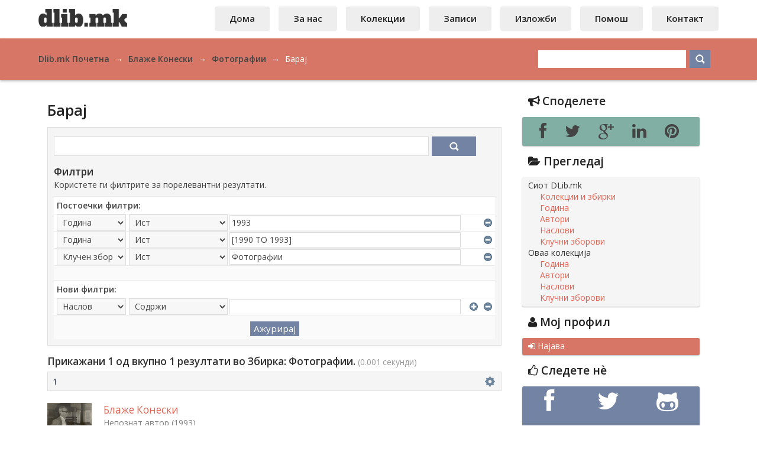

--- FILE ---
content_type: text/css;charset=UTF-8
request_url: http://www.dlib.mk/static/css/discovery/discovery-style.css
body_size: 2697
content:
/**
 * The contents of this file are subject to the license and copyright
 * detailed in the LICENSE and NOTICE files at the root of the source
 * tree and available online at
 *
 * http://www.dspace.org/license/
 */


/**
    Discovery control gears start
**/

div.controls-gear-wrapper{
    position: relative;
    float: right;
    cursor: pointer;
}

div.controls-gear-wrapper .discovery-controls-gear{
    padding: 0;
    margin-right: 3px;
    margin-bottom: 0;
    margin-top: 0;
    background: none;
    border: none;
}

ul.gear-selection{
    margin: 0 2px 0 0;
    list-style: none;
    background-color: #FFFFFF;
    position: absolute;
    right: 0;
    z-index: 999;
    border: 1px solid #EBEBEB;
    padding: 0;
    /*Hidden by default*/
    display: none;
    font-family: 'FontAwesome', 'Ubuntu', sans-serif;
}


.bottom ul.gear-selection {
    /*Css to ensure that the bottom gear selection list is shown on TOP of the button */
    bottom: 33px;
}

div.gear-icon{
    height: 25px;
    width: 25px;
}


.rgba.boxshadow ul.gear-selection{
    -webkit-box-shadow: 2px 2px 10px rgba(0, 0, 0, 0.2);
    -moz-box-shadow: 2px 2px 10px rgba(0,0,0,0.2);
    box-shadow: 2px 2px 10px rgba(0, 0, 0, 0.2);
}

ul.gear-selection ul {
    margin-top: 0;
    margin-bottom: 0;
    margin-left: 0;
    padding-left: 0;
}

ul.gear-selection li {
    list-style: none;
}

ul.gear-selection li.gear-head{
    padding: 5px;
    border-top: 1px solid #EBEBEB;
}

ul.gear-selection li.gear-head.first{
    border-top: none;
}


ul.gear-selection li.gear-option{
    padding: 5px 5px 5px 25px;
    white-space: nowrap;
    cursor: pointer;
}

ul.gear-selection li.gear-option:hover{
    background-color: #EBEBEB;
}

ul.gear-selection li.gear-option a{
    color: #444444;
    text-decoration: none;
}

/**
    Discovery control gears end
**/


table.discovery-filters td.discovery-filter-input-cell input{
    width: 98%;
}

table.discovery-filters tr.search-filter.used-filter input.filter-add
{
    visibility: hidden;
}

.searchTime{
    font-size: 80%;
    font-weight: normal;
}


input#aspect_discovery_SimpleSearch_field_query{
    height: 25px;
    font-size: 18px;
    float: left;
    display: block;
}


input.search-icon{
    height: 33px;
    float: left;
    margin-left: 5px;
    display: block;
    width: 75px;
}

div#aspect_discovery_SimpleSearch_div_search-results ul{
    margin-left: 0;
}

div#aspect_discovery_SimpleSearch_div_search-results ul li{
    list-style: none;
}

ul.pagination-links{
    line-height: 25px;
}

div#aspect_discovery_SimpleSearch_div_search .pagination,
div#aspect_discovery_SimpleSearch_div_search .pagination-masked
{
    padding: 3px 3px 3px 6px;
}


--- FILE ---
content_type: text/css;charset=UTF-8
request_url: http://www.dlib.mk/themes/Dlib-MK/lib/css/style.css
body_size: 58327
content:
h1{font-size:182%;margin-bottom:10px}
h2{font-size:123.1%;color:#333}
h3{font-size:116%;color:#333}
h4{font-size:108%;color:#333}
h5,h6{font-size:100%;color:#333}
select{padding:2px 5px 3px;border:1px solid #ddd;outline:none;background:#f7f7f7;margin-left:5px}
select.multiple{height:auto}
h2.faq{background-color: #f5f5f5;padding: 5px;border: 1px solid #ddd;margin: 5px 0}
#ds-header-wrapper{background-color:#fff}
#ds-header-logo-link{text-decoration:none;cursor:pointer}
#ds-header-logo{float:left;width:150px;height:50px;margin-top:15px;background:url(../../images/dlib-dark.png);background-repeat:no-repeat;background-color:transparent;margin-right:15px}
#ds-header-logo-text{font-size:400%;color:#fff;line-height:70px;font-weight:400;vertical-align:middle;float:left;visibility:hidden;display:none}
#ds-user-box{float:right;margin-top:11px}
#nav,#nav ul{padding:0;margin:0;list-style:none}
#nav a{display:block;text-align:center;font-weight:600;font-size:108%;color:#222;background:#eee;padding: 10px 25px;margin-left:15px;-webkit-border-radius:3px;-moz-border-radius:3px;border-radius:3px}
#nav a:hover,#nav a:active{color:#CD523F;background:#F9DAD6}
#nav li{float:left}
#nav li:hover ul{left:auto}
#nav li li{width:100%;margin:5px 0}
#nav li li a{text-align:left;margin-left:0;background:none;padding-left:15px}
#nav li li a:hover,#nav li li a:active{background:#d77667;color:#fff}
#nav li ul{position:absolute;width:15em;left:-999em;z-index:99;background:#F9DAD6;-webkit-border-radius:3px;-moz-border-radius:3px;border-radius:3px;padding:5px 10px}
.strelka{height:12px;background:rgba(0,0,0,0);display:block}
#ds-trail-wrapper{background-color:#D77667;padding:15px;-webkit-box-shadow: 0 2px 4px rgba(0,0,0,.3);-moz-box-shadow: 0 2px 4px rgba(0,0,0,.3);box-shadow: 0 2px 4px rgba(0,0,0,.3);}
#ds-trail{list-style:none;line-height:138.5%;margin:0;padding:5px 0;color:#fff}
#ds-trail ul{margin:0;color:#fff;width:845px;float:left;display:inline-block;line-height:29px}
#ds-trail li{display:inline;color:#fff;margin-right:5px}
.ds-trail-link a{color:#444;font-weight:600}
#otkrij-wrapper{background:#F5F5F5;border-top: 1px solid #ddd;margin-top:20px;padding:0 15px;}
#otkrij h1{text-shadow:1px 1px 0 #FFF;margin-top:20px}
#otkrij ul{list-style:none;margin-left:0}
#otkrij li{width:20%;float:left;margin-bottom:60px}
#otkrij li li{width:100%;display:block;margin-bottom:0}
#no-js-warning,#ds-trail,#ds-header,#ds-footer,#ds-content,#otkrij{width:1150px;margin:auto;position:relative}
.ie6 #no-js-warning-wrapper,.ie6 #ds-trail-wrapper,.ie6 #ds-header-wrapper,.ie6 #ds-footer-wrapper,.ie6 #ds-content-wrapper,.ie6 #otkrij-wrapper{text-align:center}
.ie6 #ds-trail,.ie6 #ds-header,.ie6 #ds-footer,.ie6 #ds-content,.ie6 #otkrij{margin:0;text-align:left}
#ds-footer-wrapper{background:#2E3136;padding:20px 0}
#ds-footer{padding-top:10px;font-size:93%;line-height:1.6em;color:#ccc}
#ds-footer-left{float:left}
#ds-footer-right{float:right}
#ds-footer-right span.theme-by{display:inline-block;vertical-align:top}
#ds-footer-logo-link{text-decoration:none;line-height:40px;cursor:pointer}
#ds-footer-logo{display:inline-block;background:url(../../images/@mirelogo-small.png);background-repeat:no-repeat;width:79px;height:40px}
#ds-footer-links{text-align:center}
.ie6 #ds-footer-links{display:inline}
.ie6 #ds-header-logo,.ie6 #ds-footer-logo{visibility:hidden}
#ds-body{float:left;width:798px;padding:15px;background:#fff;margin:20px 20px 20px 0;font-family:'Open sans',sans-serif}
#ds-options-wrapper{float:left;width:300px;padding-top:5px}
#ds-options{padding:0;font-family:'FontAwesome','Open sans',sans-serif}
h1.ds-option-set-head{margin:10px 0;padding:3px 10px;border-bottom:none;font-size:138.5%}
h1.ds-option-set-head span{font-weight:400}
#ds-search-option-head{margin-top:0}
div.ds-option-set{-webkit-border-radius:3px;-moz-border-radius:3px;border-radius:3px;background:#f5f5f5;-webkit-box-shadow: 0 1px 2px 0px rgba(0,0,0,.3);-moz-box-shadow: 0 1px 2px 0px rgba(0,0,0,.3);box-shadow: 0 1px 2px 0px rgba(0,0,0,.3);}
div.ds-options-set a{color:#fff!important}
div.ds-option-set ul{list-style:none;margin-left:10px;padding-top:5px;padding-bottom:5px}
div.ds-option-set .ds-sublist-head{font-weight:400;font-size:100%}
div.ds-option-set ul.sublist{margin-left:20px;padding-top:0;padding-bottom:0}
#ds-feed-option{background:#7383A3;}
#ds-feed-option ul{text-align:center;margin:0;border-top: 1px solid #666E81;padding:0;display:inline-table;width:100%}#ds-feed-option ul:first-child{border-top: 0}
#ds-feed-option li{display:table-cell;font-weight:600;width:33.3%;padding: 5px 0px;}
#ds-feed-option a{color:#fff;width:100%;height:100%;display:block;margin:auto;padding:0}
#ds-feed-option a:hover{color:#444}
#ds-feed-option span{font-size:40px}
#ds-social-option{background:#81AFA4;text-align:center;color:#fff;padding:0}
#ds-social-option ul{margin:0;padding:10px 0}
#ds-social-option li{display:inline;color:#444}
#ds-social-option li a{color:#444}
#ds-social-option li a:hover{color:#fff}
#ds-social-option li a span{margin:5px 10px}
#sidr-id-ds-feed-option li, #sidr-id-ds-social-option li{text-align:center;display:inline-block;margin: 0 auto;width:33.3%;float:left;line-height: 40px;}
#sidr-id-ds-feed-option span {font-size: 29px;line-height: 40px;display: block;}
#sidr-id-ds-social-option li{width:20%;height: 40px;}
#ds-search-option{margin-left:5px}
#ds-search-form{margin-bottom:0}
#ds-search-form input.ds-text-field{width:250px}
#ds-search-form input.ds-button-field{margin-left:6px;padding:5px 10px;text-transform:lowercase}
#ds-search-form input.ds-text-field,#ds-search-form input.ds-button-field{margin-bottom:10px;padding:3px;height:30px}
p{margin-bottom:10px}
#aspect_eperson_EditProfile_list_form,.submission fieldset.ds-form-list,.administrative fieldset.ds-form-list{margin-bottom:25px}
#aspect_viewArtifacts_Navigation_list_account{background:#D77667;}
#aspect_viewArtifacts_Navigation_list_account a{color:#fff}
#aspect_viewArtifacts_Navigation_list_account a:hover{color:#333}
img.page{width:100%;height:auto;}
.primary{margin-top:10px;margin-bottom:30px}
ol{margin:0;list-style:none}
th,td{padding:5px;vertical-align:middle}
.border{border:1px solid #7383A3}
.ds-button-field,#aspect_eperson_StartRegistration_list_registration-progress li{background-color:#7383A3;border:1px solid #7383A3;padding:2px 5px;color:#FFF}
.ds-button-field[disabled="disabled"],.ds-button-field.disabled,li.button.disabled input{opacity:.35;cursor:auto}
#aspect_eperson_StartRegistration_list_registration-progress li{cursor:default}
#aspect_eperson_StartRegistration_list_registration-progress li.arrow{background-color:inherit;border:none;color:inherit;font-weight:400}
.ie6 #aspect_eperson_StartRegistration_list_registration-progress li.arrow,.ie7 #aspect_eperson_StartRegistration_list_registration-progress li.arrow{background-color:#FFF;color:#444}
.ie6 #aspect_eperson_StartRegistration_list_registration-progress li.arrow{padding-top:5px}
ul.ds-progress-list{margin:0 0 10px;padding:2px 0;text-align:center}
ul.ds-progress-list li{font-weight:600;overflow:hidden;display:inline;padding:0;margin:0;max-width:400px}
ul.ds-progress-list li.button{padding:0}
ul.ds-progress-list li.button input.ds-button-field{font-size:93%;padding:2px 5px;-moz-border-radius:2px;-webkit-border-radius:2px;border-radius:2px}
.ie6 ul.ds-progress-list li.button input.ds-button-field,.ie7 ul.ds-progress-list li.button input.ds-button-field{padding-left:0;padding-right:0}
ul.ds-progress-list li.current input.ds-button-field,#aspect_eperson_StartRegistration_list_registration-progress li.current{background-color:#81AFA4;border:1px solid #81AFA4;-moz-border-radius:2px;-webkit-border-radius:2px;border-radius:2px}
ul.ds-progress-list li.disabled input.ds-button-field
#aspect_eperson_StartRegistration_list_registration-progress li.disabled{background-color:#F0F2F5;border:1px solid #D8E8EB;color:#444;cursor:default}
.ie6 .disabled,.ie6 li.disabled input,.ie7 .ds-button-field.disabled,.ie7 li.button.disabled input,.ie8 .ds-button-field.disabled,.ie8 li.button.disabled input{filter:progid:DXImageTransform.Microsoft.Alpha(opacity = 50);zoom:1;cursor:auto}
ul.ds-progress-list li.arrow{border:none;background:none;font-size:116%;font-weight:400;margin-left:3px;margin-right:3px}
.ie6 ul.ds-progress-list li.arrow{height:25px;width:25px;margin:0}
textarea.ds-textarea-field,input.ds-text-field,input.ds-file-field,input.ds-button-field,input.ds-password-field{margin-bottom:5px;margin-top:5px;font-size:100%;font-family:'FontAwesome','Open sans',sans-serif;line-height:18px}
textarea.ds-textarea-field,input.ds-text-field,input.ds-password-field{border:1px solid #ddd;background:#fff;padding:3px}
.ie6 input.ds-text-field,.ie6 input.ds-password-field{font-size:85%;height:22px}
.submission .ds-form-list input.ds-text-field,.administrative .ds-form-list input.ds-text-field,textarea.ds-textarea-field{width:500px}
table textarea.ds-textarea-field{width:400px}
#aspect_administrative_item_EditItemMetadataForm_field_value{width:570px}
#aspect_administrative_registries_EditMetadataSchema_list_edit-schema-new-field-form .ds-text-field,#aspect_administrative_item_EditItemMetadataForm_field_language,.ds-composite-component input.ds-text-field{width:auto}
textarea.ds-textarea-field:focus,input.ds-text-field:focus,input.input.ds-password-field:focus{border-color:#5F9DE4}
.rgba.boxshadow textarea.ds-textarea-field:focus,.rgba.boxshadow input.ds-text-field:focus,.rgba.boxshadow input.ds-password-field:focus{-moz-box-shadow:0 0 8px rgba(95,158,212,0.5);-webkit-box-shadow:0 0 8px rgba(95,158,212,0.5);box-shadow:0 0 8px rgba(95,158,212,0.5);border-color:rgba(95,158,212,0.75);outline:medium none}
span.error{clear:both;display:block;color:#c22121;font-size:.9em;margin-top:3px}
textarea.ds-textarea-field.error,input.ds-text-field.error,input.ds-password-field.error{border-color:#c22121;background-color:#fff2f2}
.rgba.boxshadow textarea.ds-textarea-field.error:focus,.rgba.boxshadow input.ds-text-field.error:focus,.rgba.boxshadow input.ds-password-field.error:focus{-moz-box-shadow:0 0 8px rgba(194,33,33,0.5);-webkit-box-shadow:0 0 8px rgba(194,33,33,0.5);box-shadow:0 0 8px rgba(194,33,33,0.5);border-color:rgba(194,33,33,0.75)!important;outline:medium none}
.ds-form-list{margin-top:15px}
.submission h2,.ds-form-list legend{font-size:182%;margin-bottom:15px;color:#4A5670}
.ds-form-item legend{font-size:100%;margin:0;color:inherit}
fieldset ol{margin:0}
li.ds-form-item{list-style:none;margin-bottom:35px;vertical-align:middle!important;position:relative;clear:left}
li.ds-form-item.last{margin-bottom:0}
li.ds-form-item .ds-form-label{font-weight:600;font-size:123.1%;color:#333}
li.ds-form-item label.ds-composite-component{display:block;float:left;font-size:93%;padding:0 8px 0 0}
li.ds-form-item label.ds-composite-component input.ds-text-field{font-size:100%;width:242px}
li.ds-form-item .ds-select-field{margin-top:5px}
.ds-add-button,label.ds-composite-component .ds-select-field{margin-top:6px;margin-bottom:6px}
li.ds-form-item label.ds-composite-component.last{padding:0}
.ds-add-button{vertical-align:top;margin-left:8px}
.ds-form-content input.ds-button-field{font-size:93%;margin-right:5px}
select#aspect_submission_submit_SelectCollectionStep_field_handle{max-width:350px}
#aspect_submission_StepTransformer_field_dc_date_issued_year,#aspect_submission_StepTransformer_field_dc_date_issued_day{width:50px}
#aspect_submission_StepTransformer_field_dc_identifier_value{width:130px;margin-bottom:0}
span.composite-help,span.field-help{display:block;font-size:93%;margin-top:3px;width:506px;text-align:justify}
.ds-checkbox-field input,.ds-radio-field input{margin-left:0}
.ds-checkbox-field label,.ds-radio-field label{margin-right:3px}
.ds-checkbox-field legend,.ds-radio-field legend{display:none}
.ds-previous-values{margin-top:10px;clear:both}
#aspect_submission_Submissions_div_submissions .ds-static-div,.submission .ds-form-sublist ol{background-color:#fafafa;border:1px solid #ebebeb;margin-top:3px;margin-bottom:30px;padding:10px}
#aspect_submission_Submissions_div_submissions table,#aspect_submission_Submissions_div_submissions table tr,#aspect_submission_Submissions_div_submissions table td,#aspect_submission_Submissions_div_submissions table th{background-color:#FFF;border:1px solid #666E81}
#aspect_submission_Submissions_div_submissions table tr.ds-table-header-row,#aspect_submission_Submissions_div_submissions table tr.ds-table-header-row th{background-color:#7988A7;border:1px solid #666E81;color:#fff}
.submission .ds-form-sublist li.ds-form-item{margin-bottom:5px}
.submission .ds-form-sublist .ds-form-label{font-weight:600}
.administrative.tabbed ul.horizontal{list-style:none;margin:15px 0 0;border-bottom:1px solid #ddd}
.administrative.tabbed ul.horizontal li{float:left;border:1px solid #ddd;padding:5px;margin-bottom:-1px;margin-right:7px;border-bottom:none}
.administrative.tabbed ul.horizontal li a{text-decoration:none;color:#444}
.administrative.tabbed ul.horizontal li.active-tab{background-color:#fafafa;z-index:1;font-weight:600}
.pane{padding:10px;clear:both;background-color:#f5f5f5;border:1px solid #ddd;margin-bottom:25px;margin-top:0}
.pane .ds-form-list{margin-top:0}
.administrative.tabbed .pane{border-top:none}
.pagination,.pagination-masked{padding:7px;background-color:#f5f5f5;border:1px solid #ddd;line-height:1em;clear:left}
.pagination-links{list-style:none;float:right;margin:0}
.pagination-links li{display:inline;padding-left:2px;padding-right:2px}
.current-page-link{font-weight:600;color:#4A5670}
.current-page-link a{color:#4A5670}
.pagination-info{float:left;margin:0}
.pagination-masked.top{margin-top:5px}
.ds-artifact-list{list-style:none;margin:0;line-height:153.9%;float:none}
.file-wrapper{width:auto!important;border:0!important}
.ds-artifact-item{padding:15px 0;display:inline-block;float:left;width:20%;text-align:center;box-sizing:border-box;padding:15px 10px}
.artifact-description{overflow:hidden;padding-left:20px}
.thumbnail-wrapper{float:left}
.artifact-preview{max-height:200px;float:none}
.artifact-preview img{width:140px;height:185px;position:relative}
.artifact-preview img:hover{margin-top:-10px;margin-bottom:10px;-webkit-transition:all .1s ease-out;transition:all .1s ease-out}
.ds-artifact-item.collection,.ds-artifact-item.community{padding-top:1px;padding-bottom:1px;border:0;width:100%;text-align:left}
.community .artifact-title a{font-weight:600}
.collection .artifact-title a{font-weight:400}
ul#aspect_browseArtifacts_CollectionBrowse_list_collection-browse,ul#aspect_browseArtifacts_CommunityBrowse_list_community-browse{list-style:none;margin:0 auto;text-align:center}
#aspect_browseArtifacts_CollectionBrowse_list_collection-browse li,#aspect_browseArtifacts_CommunityBrowse_list_community-browse li{display:inline-block;background:#7383A3;-webkit-box-shadow: 0 1px 2px 0px rgba(0,0,0,.3);-moz-box-shadow: 0 1px 2px 0px rgba(0,0,0,.3);box-shadow: 0 1px 2px 0px rgba(0,0,0,.3);-webkit-border-radius:3px;-moz-border-radius:3px;border-radius:3px;text-align:center;margin: 15px 1%;padding: 10px;width: 22%;}
#aspect_browseArtifacts_CollectionBrowse_list_collection-browse li a,#aspect_browseArtifacts_CommunityBrowse_list_community-browse li a{font-size:16px;text-transform:lowercase;color:#fff}
#aspect_browseArtifacts_CollectionBrowse_list_collection-browse li a:hover,#aspect_browseArtifacts_CommunityBrowse_list_community-browse li a:hover{color:#333}
#aspect_artifactbrowser_CommunityBrowser_div_comunity-browser .short-description,#aspect_discovery_SiteRecentSubmissions_div_site-home .short-description{display:none}
#aspect_artifactbrowser_SimpleSearch_div_search-results li,#aspect_discovery_SimpleSearch_div_search-results li,#aspect_artifactbrowser_AdvancedSearch_div_search-results li{padding:10px 0}
#aspect_artifactbrowser_SimpleSearch_div_search-results ul,#aspect_discovery_SimpleSearch_div_search-results ul,#aspect_artifactbrowser_AdvancedSearch_div_search-results ul{margin-bottom:25px}
.recentSubmissionViewMore{clear:both}
.artifact-title{font-size:123.1%}
.result-query,.artifact-info{color:gray}
.artifact-abstract{text-align:justify}
ul.alphabet{list-style:none;margin:0}
ul.alphabet li{display:inline}
ul.alphabet li:nth-child(27):after{content:"\A";white-space:pre}
#aspect_eperson_PasswordLogin_list_password-login .ds-form-item{float:left;margin:0;margin-right:25px}
#aspect_eperson_PasswordLogin_list_password-login .ds-form-item a{margin-left:20px}
#aspect_eperson_PasswordLogin_list_password-login .ds-form-item.last{clear:left}
#aspect_eperson_PasswordLogin_list_password-login .ds-form-item.last .ds-form-label{display:none}
td select.ds-select-field{margin-left:5px}
form.search,div.discoverySearchBox{background-color:#f5f5f5;border:1px solid #DDD;padding:10px;margin-bottom:15px}
form.search label,div.discoverySearchBox label{font-weight:600}
form.search p.ds-paragraph.button-list,div.discoverySearchBox p.ds-paragraph.button-list{text-align:center;margin:0}
form.search fieldset,div.discoverySearchBox fieldset{margin:0}
form.search .ds-form-item,div.discoverySearchBox .ds-form-item{margin:0;padding-bottom:5px}
form.search .ds-form-item select,div.discoverySearchBox .ds-form-item select{margin-top:0}
form.search label.ds-composite-component .ds-select-field,div.discoverySearchBox label.ds-composite-component .ds-select-field{margin-top:6px}
form.search .ds-form-item label,div.discoverySearchBox .ds-form-item label{font-size:100%}
form.search .ds-form-content,div.discoverySearchBox .ds-form-content{display:inline}
form.search table input.ds-text-field,div.discoverySearchBox table input.ds-text-field{margin:0}
form.search .field-help,div.discoverySearchBox .field-help{margin:3px 0}
.collection .search,.community .search{margin-top:25px}
#aspect_discovery_CollectionSearch_p_search-query,#aspect_discovery_CommunitySearch_p_search-query{margin-bottom:0}
.result-query{margin-bottom:30px}
#aspect_administrative_registries_EditMetadataSchema_table_metadata-schema-edit-existing-fields,#aspect_administrative_registries_MetadataRegistryMain_table_metadata-registry-main-table,#aspect_administrative_registries_FormatRegistryMain_table_bitstream-format-registry,#aspect_submission_Submissions_table_unfinished-submissions,#aspect_submission_Submissions_table_submissions-inprogress,#aspect_submission_Submissions_table_completed-submissions,table.detailtable{margin-top:10px;margin-bottom:10px;border-collapse:collapse}
#aspect_administrative_registries_EditMetadataSchema_table_metadata-schema-edit-existing-fields tr,#aspect_administrative_registries_MetadataRegistryMain_table_metadata-registry-main-table tr,#aspect_administrative_registries_FormatRegistryMain_table_bitstream-format-registry tr,#aspect_submission_Submissions_table_unfinished-submissions tr,#aspect_submission_Submissions_table_submissions-inprogress tr,#aspect_submission_Submissions_table_completed-submissions tr,table.detailtable tr{line-height:1.6em;border:1px solid #ebebeb}
#aspect_administrative_registries_EditMetadataSchema_table_metadata-schema-edit-existing-fields tr.even,#aspect_administrative_registries_MetadataRegistryMain_table_metadata-registry-main-table tr.even,#aspect_administrative_registries_FormatRegistryMain_table_bitstream-format-registry tr.even,#aspect_submission_Submissions_table_unfinished-submissions tr.even,#aspect_submission_Submissions_table_submissions-inprogress tr.even,#aspect_submission_Submissions_table_completed-submissions tr.even,table.detailtable tr.even{background-color:#fafafa}
#aspect_administrative_registries_EditMetadataSchema_table_metadata-schema-edit-existing-fields td,#aspect_administrative_registries_MetadataRegistryMain_table_metadata-registry-main-table td,#aspect_administrative_registries_FormatRegistryMain_table_bitstream-format-registry td,#aspect_submission_Submissions_table_unfinished-submissions td,#aspect_submission_Submissions_table_submissions-inprogress td,#aspect_submission_Submissions_table_completed-submissions td,table.detailtable td{padding:5px 10px;text-align:justify;border:1px solid #ebebeb;vertical-align:top}
#aspect_administrative_registries_EditMetadataSchema_table_metadata-schema-edit-existing-fields tr.ds-table-header-row,#aspect_administrative_registries_MetadataRegistryMain_table_metadata-registry-main-table tr.ds-table-header-row,#aspect_administrative_registries_FormatRegistryMain_table_bitstream-format-registry tr.ds-table-header-row,#aspect_submission_Submissions_table_unfinished-submissions tr.ds-table-header-row,#aspect_submission_Submissions_table_submissions-inprogress tr.ds-table-header-row,#aspect_submission_Submissions_table_completed-submissions tr.ds-table-header-row{border:none}
table.detailtable td.label-cell{font-weight:600;text-align:left;width:100px}
div.item-summary-view-metadata h1,div.item-summary-view-metadata h2{line-height:normal}
div.item-summary-view-metadata{line-height:161.6%;margin-bottom:30px}
div.simple-item-view-authors{font-size:123.1%;font-weight:600;border-bottom:1px solid #D8E8EB;padding-bottom:2px;margin-bottom:20px;text-align:left}
#aspect_artifactbrowser_ItemViewer_div_item-view h2,div.item-summary-view-metadata p.item-view-toggle-bottom,div.simple-item-view-description{margin-top:20px;clear:both}
#aspect_artifactbrowser_ItemViewer_div_item-view h2,div.simple-item-view-description h3{border-bottom:1px solid #D8E8EB;margin-bottom:3px}
#aspect_artifactbrowser_ItemViewer_div_item-view h2{margin-bottom:10px}
div.spacer{height:15px}
.file-metadata,.file-link{float:left;margin:0 25px}
.item-metadata{float:left;display:block;margin:10px 0;width:100%}
.file-metadata{width:300px}
.file-metadata span,.item-metadata span{display:block;overflow:hidden;text-overflow:ellipsis;white-space:nowrap;height:20px}
.file-metadata span a,.item-metadata span a{font-size:123.1%;font-weight:600}
.file-metadata span.bold{display:block!important;float:left}
.Z3988{height:0!important}
.item-metadata span.content span{float:none}
.file-metadata span.bold,.item-metadata span.bold{width:80px;clear:left;text-align:right;margin-right:7px;display:none}
#ds-system-wide-alert,.notice{padding:10px;margin:10px 0;border:1px solid #bfc221;background-color:#fffff2}
.notice.success{border-color:#629B8D;background-color:#81AFA4;color:#fff}
#ds-system-wide-alert,.notice.failure{border-color:#D77667;background-color:#CD523F}
#ds-system-wide-alert p{margin:0}
#aspect_artifactbrowser_CommunityViewer_div_community-home h2,#aspect_artifactbrowser_CollectionViewer_div_collection-home h2{margin-top:30px;border-bottom:1px solid #ddd;margin-bottom:3px;padding-bottom:5px}
.ds-logo-wrapper{display:block}
#aspect_administrative_item_FindItemForm_list_find-item-form .ds-form-item{margin:0}
#aspect_administrative_registries_EditMetadataSchema_div_edit-schema-new-field .ds-form-item.last{margin-top:-25px}
#no-js-warning{margin-top:15px;margin-bottom:10px;text-align:center}
form.discover-search-box{margin-bottom:10px}
form.discover-sort-box select{margin:0 4px}
.icon-button{padding:4px;cursor:pointer;margin:2px;background-color:#7383A3;border:1px solid #4A5670;text-indent:-1000px;width:30px;height:30px;display:block;font-size:0;line-height:0}
.icon-button.arrowUp{background-image:url(../../images/arrow_up_ffffff_16x16.png);background-repeat:no-repeat;background-position:center center}
.icon-button.arrowDown{background-image:url(../../images/arrow_down_ffffff_16x16.png);background-repeat:no-repeat;background-position:center center}
span.floatleft{border:none;float:right;display:inline}
ul.horizontal li span.bold a{color:#000}
ul.horizontalVanilla{font-weight:600;list-style-type:none;padding:0;padding-left:0;padding-bottom:15px;border-left:1px solid #fff;border-right:1px solid #fff;margin:10px -1px 5px;width:inherit}
ul.horizontalVanilla li{float:left;height:100%;background-color:#fff;margin:2px 2px 0}
ul.vocabulary{margin-left:0}
ul.vocabulary,ul.vocabulary ul,ul.vocabulary li{list-style:none;padding-left:10px}
ul.vocabulary div.vocabulary-node-icon{cursor:pointer;width:15px;height:12px;display:inline-block}
ul.vocabulary div.vocabulary-node-icon.vocabulary-doc{background-image:url(../../images/controlledvocabulary/voc_doc_222222.png)}
ul.vocabulary div.vocabulary-node-icon.vocabulary-open{background-image:url(../../images/controlledvocabulary/voc_open_222222.png)}
ul.vocabulary div.vocabulary-node-icon.vocabulary-closed{background-image:url(../../images/controlledvocabulary/voc_closed_222222.png);background-repeat:no-repeat}
div.vocabulary-container li.error{color:#c22121}
#errorstack{text-align:left;white-space:pre}
#aspect_administrative_authorization_EditPolicyForm_field_start_date{width:100px}
#aspect_administrative_authorization_EditPolicyForm_field_end_date{width:100px}
#aspect_administrative_authorization_EditItemPolicies_table_policies-confirm-delete tr,#aspect_administrative_authorization_EditItemPolicies_table_policies-confirm-delete td{border:1px solid lightgray}
#aspect_administrative_authorization_AdvacedAuthorizationsForm_field_end_date{width:100px}
#aspect_administrative_authorization_AdvacedAuthorizationsForm_field_start_date{width:100px}
#aspect_submission_StepTransformer_field_embargo_until_date{width:100px}
#aspect_administrative_item_AddBitstreamForm_field_embargo_until_date{width:100px}
#aspect_administrative_item_EditBitstreamForm_field_embargo_until_date{width:100px}
#aspect_submission_StepTransformer_table_policies tr,#aspect_submission_StepTransformer_table_policies td{border:1px solid lightgray}
table.detailtable{background-color:#D8E8EB}
table.detailtable th{background-color:#F0F2F5;word-wrap:normal}
table.detailtable td{background-color:#FFF;text-align:right}
span.highlight{font-weight:600;color:#555}
div.gear-icon{background-image:url(../../images/gear_6D859C_25x25.png)}
ul.gear-selection li.gear-option-selected{background:url(../../images/check_606060_15x15.png) no-repeat 3px center}
img.logo{width:100%}
input#aspect_discovery_SimpleSearch_field_query{width:85%;padding:3px;height:33px}
input#search-glaven{font-size:18px;float:left;display:block;border:rgba(0,0,0,0);-webkit-box-shadow:none;-moz-box-shadow:none;box-shadow:none;height:23px;margin:0!important}
input#search-glaven:focus{outline:0}
.ds-button-field.search-icon.malo{width:35px;height:30px;margin:0 0 0 6px !important}
input.search-icon{background-image:url(../../images/search_icon_ffffff_20x20.png);background-repeat:no-repeat;background-position:center center;text-indent:-1000px;font-size:0;display:inline-block;width:75px;height:33px}
div#aspect_discovery_SimpleSearch_div_search p.pagination-info{display:none}
div#aspect_discovery_SimpleSearch_div_search .pagination-links{float:left}
.ds-rezultati{margin-left:0}
.ds-rezultati-item{border-bottom:1px dashed #ddd}
.ds-rezultati-item:last-child{border-bottom:none}
.ds-rezultati img{height:100px;width:75px}
.ds-rezultati-item img:hover{margin:0}
table.discovery-filters{width:100%;background-color:#FFF}
table.discovery-filters tr{border-top:1px solid #EBEBEB}
table.discovery-filters td{padding:0}
table.discovery-filters td.selection{width:1%}
table.discovery-filters th.new-filter-header{text-align:left;padding-top:20px}
table.discovery-filters td.discovery-filter-input-cell{padding-left:3px}
table.discovery-filters tr.apply-filter{background-color:#FAFAFA}
table.discovery-filters tr.apply-filter input{height:25px;margin-left:auto;margin-right:auto;font-size:108%;display:block;margin-top:10px}
table.discovery-filters td.filter-controls{width:50px}
table.discovery-filters input.filter-control{margin-left:5px;text-indent:-1000px;background-repeat:no-repeat;background-position:center center;height:17px;width:17px;float:left;background-color:transparent;border:none;font-size:0;display:block;line-height:0}
table.discovery-filters input.filter-control.filter-remove{margin-left:7px;background-image:url(../../images/button_minus.png)}
table.discovery-filters input.filter-control.filter-add{background-image:url(../../images/button_plus.png)}
table.discovery-filters tr.search-filter.filler{background-color:#FAFAFA;height:25px}
table.discovery-filters th.new-filter-header{padding-top:5px}
.searchTime{color:#999}
@font-face{font-family:'FontAwesome';src:url(../../lib/css/font/fontawesome-webfont.eot?v=3.2.1);src:url(../../lib/css/font/fontawesome-webfont.eot?#iefix&v=3.2.1) format("embedded-opentype"),url(../../lib/css/font/fontawesome-webfont.woff?v=3.2.1) format("woff"),url(../../lib/css/font/fontawesome-webfont.ttf?v=3.2.1) format("truetype"),url(../../lib/css/font/fontawesome-webfont.svg#fontawesomeregular?v=3.2.1) format("svg");font-weight:400;font-style:normal}
[class^="icon-"],[class*=" icon-"]{font-family:FontAwesome;font-weight:400;font-style:normal;text-decoration:inherit;-webkit-font-smoothing:antialiased;*margin-right:.3em}
[class^="icon-"]:before,[class*=" icon-"]:before,[class^="sidr-class-icon-"]:before,[class*=" sidr-class-icon-"]:before{text-decoration:inherit;display:inline-block;speak:none}
.icon-large:before{vertical-align:-10%;font-size:1.3333333333333em}
a [class^="icon-"],a [class*=" icon-"],a [class^="sidr-class-icon-"],a [class*=" sidr-class-icon-"]{display:inline}
[class^="icon-"].icon-fixed-width,[class*=" icon-"].icon-fixed-width{display:inline-block;width:1.1428571428571em;text-align:right;padding-right:.28571428571429em}
[class^="icon-"].icon-fixed-width.icon-large,[class*=" icon-"].icon-fixed-width.icon-large{width:1.4285714285714em}
.icons-ul{margin-left:2.1428571428571em;list-style-type:none}
.icons-ul>li{position:relative}
.icons-ul .icon-li{position:absolute;left:-2.1428571428571em;width:2.1428571428571em;text-align:center;line-height:inherit}
[class^="icon-"].hide,[class*=" icon-"].hide{display:none}
.icon-muted{color:#eee}
.icon-light{color:#fff}
.icon-dark{color:#333}
.icon-border{border:solid 1px #eee;padding:.2em .25em .15em;-webkit-border-radius:3px;-moz-border-radius:3px;border-radius:3px}
.sidr-class-icon-2x,.icon-2x{font-size:2em}
.icon-2x.icon-border{border-width:2px;-webkit-border-radius:4px;-moz-border-radius:4px;border-radius:4px}
.sidr-class-icon-3x,.icon-3x{font-size:3em}
.icon-3x.icon-border{border-width:3px;-webkit-border-radius:3px;-moz-border-radius:3px;border-radius:3px}
.icon-4x{font-size:4em}
.icon-4x.icon-border{border-width:4px;-webkit-border-radius:6px;-moz-border-radius:6px;border-radius:6px}
.icon-5x{font-size:5em}
.icon-5x.icon-border{border-width:5px;-webkit-border-radius:7px;-moz-border-radius:7px;border-radius:7px}
.pull-right{float:right}
.pull-left{/* float:left */}
[class^="icon-"].pull-left,[class*=" icon-"].pull-left{margin-right:.3em}
[class^="icon-"].pull-right,[class*=" icon-"].pull-right{margin-left:.3em}
[class^="icon-"],[class*=" icon-"],[class^="sidr-class-icon-"],[class*=" sidr-class-icon-"]{display:inline;width:auto;height:auto;line-height:normal;vertical-align:baseline;background-image:none;background-position:0 0;background-repeat:repeat;margin-top:0}
.icon-white,.nav-pills>.active>a>[class^="icon-"],.nav-pills>.active>a>[class*=" icon-"],.nav-list>.active>a>[class^="icon-"],.nav-list>.active>a>[class*=" icon-"],.navbar-inverse .nav>.active>a>[class^="icon-"],.navbar-inverse .nav>.active>a>[class*=" icon-"],.dropdown-menu>li>a:hover>[class^="icon-"],.dropdown-menu>li>a:hover>[class*=" icon-"],.dropdown-menu>.active>a>[class^="icon-"],.dropdown-menu>.active>a>[class*=" icon-"],.dropdown-submenu:hover>a>[class^="icon-"],.dropdown-submenu:hover>a>[class*=" icon-"]{background-image:none}
.btn [class^="icon-"].icon-large,.nav [class^="icon-"].icon-large,.btn [class*=" icon-"].icon-large,.nav [class*=" icon-"].icon-large{line-height:.9em}
.btn [class^="icon-"].icon-spin,.nav [class^="icon-"].icon-spin,.btn [class*=" icon-"].icon-spin,.nav [class*=" icon-"].icon-spin{display:inline-block}
.nav-tabs [class^="icon-"],.nav-pills [class^="icon-"],.nav-tabs [class*=" icon-"],.nav-pills [class*=" icon-"],.nav-tabs [class^="icon-"].icon-large,.nav-pills [class^="icon-"].icon-large,.nav-tabs [class*=" icon-"].icon-large,.nav-pills [class*=" icon-"].icon-large{line-height:.9em}
.btn [class^="icon-"].pull-left.icon-2x,.btn [class*=" icon-"].pull-left.icon-2x,.btn [class^="icon-"].pull-right.icon-2x,.btn [class*=" icon-"].pull-right.icon-2x{margin-top:.18em}
.btn [class^="icon-"].icon-spin.icon-large,.btn [class*=" icon-"].icon-spin.icon-large{line-height:.8em}
.btn.btn-small [class^="icon-"].pull-left.icon-2x,.btn.btn-small [class*=" icon-"].pull-left.icon-2x,.btn.btn-small [class^="icon-"].pull-right.icon-2x,.btn.btn-small [class*=" icon-"].pull-right.icon-2x{margin-top:.25em}
.btn.btn-large [class^="icon-"],.btn.btn-large [class*=" icon-"]{margin-top:0}
.btn.btn-large [class^="icon-"].pull-left.icon-2x,.btn.btn-large [class*=" icon-"].pull-left.icon-2x,.btn.btn-large [class^="icon-"].pull-right.icon-2x,.btn.btn-large [class*=" icon-"].pull-right.icon-2x{margin-top:.05em}
.btn.btn-large [class^="icon-"].pull-left.icon-2x,.btn.btn-large [class*=" icon-"].pull-left.icon-2x{margin-right:.2em}
.btn.btn-large [class^="icon-"].pull-right.icon-2x,.btn.btn-large [class*=" icon-"].pull-right.icon-2x{margin-left:.2em}
.nav-list [class^="icon-"],.nav-list [class*=" icon-"]{line-height:inherit}
.icon-stack{position:relative;display:inline-block;width:2em;height:2em;line-height:2em;vertical-align:-35%}
.icon-stack [class^="icon-"],.icon-stack [class*=" icon-"]{display:block;text-align:center;position:absolute;width:100%;height:100%;font-size:1em;line-height:inherit;*line-height:2em}
.icon-stack .icon-stack-base{font-size:2em;*line-height:1em}
.icon-spin{display:inline-block;-moz-animation:spin 2s infinite linear;-o-animation:spin 2s infinite linear;-webkit-animation:spin 2s infinite linear;animation:spin 2s infinite linear}
a .icon-stack,a .icon-spin{display:inline-block;text-decoration:none}
@-moz-keyframes spin {
0%{-moz-transform:rotate(0deg)}
100%{-moz-transform:rotate(359deg)}
}
@-webkit-keyframes spin {
0%{-webkit-transform:rotate(0deg)}
100%{-webkit-transform:rotate(359deg)}
}
@-o-keyframes spin {
0%{-o-transform:rotate(0deg)}
100%{-o-transform:rotate(359deg)}
}
@-ms-keyframes spin {
0%{-ms-transform:rotate(0deg)}
100%{-ms-transform:rotate(359deg)}
}
@keyframes spin {
0%{transform:rotate(0deg)}
100%{transform:rotate(359deg)}
}
.icon-rotate-90:before{-webkit-transform:rotate(90deg);-moz-transform:rotate(90deg);-ms-transform:rotate(90deg);-o-transform:rotate(90deg);transform:rotate(90deg);filter:progid:DXImageTransform.Microsoft.BasicImage(rotation=1)}
.icon-rotate-180:before{-webkit-transform:rotate(180deg);-moz-transform:rotate(180deg);-ms-transform:rotate(180deg);-o-transform:rotate(180deg);transform:rotate(180deg);filter:progid:DXImageTransform.Microsoft.BasicImage(rotation=2)}
.icon-rotate-270:before{-webkit-transform:rotate(270deg);-moz-transform:rotate(270deg);-ms-transform:rotate(270deg);-o-transform:rotate(270deg);transform:rotate(270deg);filter:progid:DXImageTransform.Microsoft.BasicImage(rotation=3)}
.icon-flip-horizontal:before{-webkit-transform:scale(-1,1);-moz-transform:scale(-1,1);-ms-transform:scale(-1,1);-o-transform:scale(-1,1);transform:scale(-1,1)}
.icon-flip-vertical:before{-webkit-transform:scale(1,-1);-moz-transform:scale(1,-1);-ms-transform:scale(1,-1);-o-transform:scale(1,-1);transform:scale(1,-1)}
a .icon-rotate-90:before,a .icon-rotate-180:before,a .icon-rotate-270:before,a .icon-flip-horizontal:before,a .icon-flip-vertical:before{display:inline-block}
.icon-glass:before{content:"\f000"}
.icon-music:before{content:"\f001"}
.icon-search:before{content:"\f002"}
.icon-envelope-alt:before{content:"\f003"}
.icon-heart:before{content:"\f004"}
.icon-star:before{content:"\f005"}
.icon-star-empty:before{content:"\f006"}
.icon-user:before{content:"\f007"}
.icon-film:before{content:"\f008"}
.icon-th-large:before{content:"\f009"}
.icon-th:before{content:"\f00a"}
.icon-th-list:before{content:"\f00b"}
.icon-ok:before{content:"\f00c"}
.icon-remove:before{content:"\f00d"}
.icon-zoom-in:before{content:"\f00e"}
.icon-zoom-out:before{content:"\f010"}
.icon-power-off:before,.icon-off:before{content:"\f011"}
.icon-signal:before{content:"\f012"}
.icon-gear:before,.icon-cog:before{content:"\f013"}
.icon-trash:before{content:"\f014"}
.icon-home:before{content:"\f015"}
.icon-file-alt:before{content:"\f016"}
.icon-time:before{content:"\f017"}
.icon-road:before{content:"\f018"}
.icon-download-alt:before{content:"\f019"}
.icon-download:before{content:"\f01a"}
.icon-upload:before{content:"\f01b"}
.icon-inbox:before{content:"\f01c"}
.icon-play-circle:before{content:"\f01d"}
.icon-rotate-right:before,.icon-repeat:before{content:"\f01e"}
.icon-refresh:before{content:"\f021"}
.icon-list-alt:before{content:"\f022"}
.icon-lock:before{content:"\f023"}
.icon-flag:before{content:"\f024"}
.icon-headphones:before{content:"\f025"}
.icon-volume-off:before{content:"\f026"}
.icon-volume-down:before{content:"\f027"}
.icon-volume-up:before{content:"\f028"}
.icon-qrcode:before{content:"\f029"}
.icon-barcode:before{content:"\f02a"}
.icon-tag:before{content:"\f02b"}
.icon-tags:before{content:"\f02c"}
.icon-book:before{content:"\f02d"}
.icon-bookmark:before{content:"\f02e"}
.icon-print:before{content:"\f02f"}
.icon-camera:before{content:"\f030"}
.icon-font:before{content:"\f031"}
.icon-bold:before{content:"\f032"}
.icon-italic:before{content:"\f033"}
.icon-text-height:before{content:"\f034"}
.icon-text-width:before{content:"\f035"}
.icon-align-left:before{content:"\f036"}
.icon-align-center:before{content:"\f037"}
.icon-align-right:before{content:"\f038"}
.icon-align-justify:before{content:"\f039"}
.icon-list:before{content:"\f03a"}
.icon-indent-left:before{content:"\f03b"}
.icon-indent-right:before{content:"\f03c"}
.icon-facetime-video:before{content:"\f03d"}
.icon-picture:before{content:"\f03e"}
.icon-pencil:before{content:"\f040"}
.icon-map-marker:before{content:"\f041"}
.icon-adjust:before{content:"\f042"}
.icon-tint:before{content:"\f043"}
.icon-edit:before{content:"\f044"}
.icon-share:before{content:"\f045"}
.icon-check:before{content:"\f046"}
.icon-move:before{content:"\f047"}
.icon-step-backward:before{content:"\f048"}
.icon-fast-backward:before{content:"\f049"}
.icon-backward:before{content:"\f04a"}
.icon-play:before{content:"\f04b"}
.icon-pause:before{content:"\f04c"}
.icon-stop:before{content:"\f04d"}
.icon-forward:before{content:"\f04e"}
.icon-fast-forward:before{content:"\f050"}
.icon-step-forward:before{content:"\f051"}
.icon-eject:before{content:"\f052"}
.icon-chevron-left:before{content:"\f053"}
.icon-chevron-right:before{content:"\f054"}
.icon-plus-sign:before{content:"\f055"}
.icon-minus-sign:before{content:"\f056"}
.icon-remove-sign:before{content:"\f057"}
.icon-ok-sign:before{content:"\f058"}
.icon-question-sign:before{content:"\f059"}
.icon-info-sign:before{content:"\f05a"}
.icon-screenshot:before{content:"\f05b"}
.icon-remove-circle:before{content:"\f05c"}
.icon-ok-circle:before{content:"\f05d"}
.icon-ban-circle:before{content:"\f05e"}
.icon-arrow-left:before{content:"\f060"}
.icon-arrow-right:before{content:"\f061"}
.icon-arrow-up:before{content:"\f062"}
.icon-arrow-down:before{content:"\f063"}
.icon-mail-forward:before,.icon-share-alt:before{content:"\f064"}
.icon-resize-full:before{content:"\f065"}
.icon-resize-small:before{content:"\f066"}
.icon-plus:before{content:"\f067"}
.icon-minus:before{content:"\f068"}
.icon-asterisk:before{content:"\f069"}
.icon-exclamation-sign:before{content:"\f06a"}
.icon-gift:before{content:"\f06b"}
.icon-leaf:before{content:"\f06c"}
.icon-fire:before{content:"\f06d"}
.icon-eye-open:before{content:"\f06e"}
.icon-eye-close:before{content:"\f070"}
.icon-warning-sign:before{content:"\f071"}
.icon-plane:before{content:"\f072"}
.icon-calendar:before{content:"\f073"}
.icon-random:before{content:"\f074"}
.icon-comment:before{content:"\f075"}
.icon-magnet:before{content:"\f076"}
.icon-chevron-up:before{content:"\f077"}
.icon-chevron-down:before{content:"\f078"}
.icon-retweet:before{content:"\f079"}
.icon-shopping-cart:before{content:"\f07a"}
.icon-folder-close:before{content:"\f07b"}
.icon-folder-open:before{content:"\f07c"}
.icon-resize-vertical:before{content:"\f07d"}
.icon-resize-horizontal:before{content:"\f07e"}
.icon-bar-chart:before{content:"\f080"}
.icon-twitter-sign:before{content:"\f081"}
.icon-facebook-sign:before{content:"\f082"}
.icon-camera-retro:before{content:"\f083"}
.icon-key:before{content:"\f084"}
.icon-gears:before,.icon-cogs:before{content:"\f085"}
.icon-comments:before{content:"\f086"}
.icon-thumbs-up-alt:before{content:"\f087"}
.icon-thumbs-down-alt:before{content:"\f088"}
.icon-star-half:before{content:"\f089"}
.icon-heart-empty:before{content:"\f08a"}
.icon-signout:before{content:"\f08b"}
.icon-linkedin-sign:before{content:"\f08c"}
.icon-pushpin:before{content:"\f08d"}
.icon-external-link:before{content:"\f08e"}
.icon-signin:before{content:"\f090"}
.icon-trophy:before{content:"\f091"}
.icon-github-sign:before{content:"\f092"}
.icon-upload-alt:before{content:"\f093"}
.icon-lemon:before{content:"\f094"}
.icon-phone:before{content:"\f095"}
.icon-unchecked:before,.icon-check-empty:before{content:"\f096"}
.icon-bookmark-empty:before{content:"\f097"}
.icon-phone-sign:before{content:"\f098"}
.sidr-class-icon-twitter:before,.icon-twitter:before{content:"\f099"}
.sidr-class-icon-facebook:before,.icon-facebook:before{content:"\f09a"}
.icon-github:before{content:"\f09b"}
.icon-unlock:before{content:"\f09c"}
.icon-credit-card:before{content:"\f09d"}
.icon-rss:before{content:"\f09e"}
.icon-hdd:before{content:"\f0a0"}
.icon-bullhorn:before{content:"\f0a1"}
.icon-bell:before{content:"\f0a2"}
.icon-certificate:before{content:"\f0a3"}
.icon-hand-right:before{content:"\f0a4"}
.icon-hand-left:before{content:"\f0a5"}
.icon-hand-up:before{content:"\f0a6"}
.icon-hand-down:before{content:"\f0a7"}
.icon-circle-arrow-left:before{content:"\f0a8"}
.icon-circle-arrow-right:before{content:"\f0a9"}
.icon-circle-arrow-up:before{content:"\f0aa"}
.icon-circle-arrow-down:before{content:"\f0ab"}
.icon-globe:before{content:"\f0ac"}
.icon-wrench:before{content:"\f0ad"}
.icon-tasks:before{content:"\f0ae"}
.icon-filter:before{content:"\f0b0"}
.icon-briefcase:before{content:"\f0b1"}
.icon-fullscreen:before{content:"\f0b2"}
.icon-group:before{content:"\f0c0"}
.icon-link:before{content:"\f0c1"}
.icon-cloud:before{content:"\f0c2"}
.icon-beaker:before{content:"\f0c3"}
.icon-cut:before{content:"\f0c4"}
.icon-copy:before{content:"\f0c5"}
.icon-paperclip:before,.icon-paper-clip:before{content:"\f0c6"}
.icon-save:before{content:"\f0c7"}
.icon-sign-blank:before{content:"\f0c8"}
.icon-reorder:before{content:"\f0c9"}
.icon-list-ul:before{content:"\f0ca"}
.icon-list-ol:before{content:"\f0cb"}
.icon-strikethrough:before{content:"\f0cc"}
.icon-underline:before{content:"\f0cd"}
.icon-table:before{content:"\f0ce"}
.icon-magic:before{content:"\f0d0"}
.icon-truck:before{content:"\f0d1"}
.sidr-class-icon-pinterest:before,.icon-pinterest:before{content:"\f0d2"}
.icon-pinterest-sign:before{content:"\f0d3"}
.icon-google-plus-sign:before{content:"\f0d4"}
.sidr-class-icon-google-plus:before,.icon-google-plus:before{content:"\f0d5"}
.icon-money:before{content:"\f0d6"}
.icon-caret-down:before{content:"\f0d7"}
.icon-caret-up:before{content:"\f0d8"}
.icon-caret-left:before{content:"\f0d9"}
.icon-caret-right:before{content:"\f0da"}
.icon-columns:before{content:"\f0db"}
.icon-sort:before{content:"\f0dc"}
.icon-sort-down:before{content:"\f0dd"}
.icon-sort-up:before{content:"\f0de"}
.icon-envelope:before{content:"\f0e0"}
.sidr-class-icon-linkedin:before,.icon-linkedin:before{content:"\f0e1"}
.icon-rotate-left:before,.icon-undo:before{content:"\f0e2"}
.icon-legal:before{content:"\f0e3"}
.icon-dashboard:before{content:"\f0e4"}
.icon-comment-alt:before{content:"\f0e5"}
.icon-comments-alt:before{content:"\f0e6"}
.icon-bolt:before{content:"\f0e7"}
.icon-sitemap:before{content:"\f0e8"}
.icon-umbrella:before{content:"\f0e9"}
.icon-paste:before{content:"\f0ea"}
.icon-lightbulb:before{content:"\f0eb"}
.icon-exchange:before{content:"\f0ec"}
.icon-cloud-download:before{content:"\f0ed"}
.icon-cloud-upload:before{content:"\f0ee"}
.icon-user-md:before{content:"\f0f0"}
.icon-stethoscope:before{content:"\f0f1"}
.icon-suitcase:before{content:"\f0f2"}
.icon-bell-alt:before{content:"\f0f3"}
.icon-coffee:before{content:"\f0f4"}
.icon-food:before{content:"\f0f5"}
.icon-file-text-alt:before{content:"\f0f6"}
.icon-building:before{content:"\f0f7"}
.icon-hospital:before{content:"\f0f8"}
.icon-ambulance:before{content:"\f0f9"}
.icon-medkit:before{content:"\f0fa"}
.icon-fighter-jet:before{content:"\f0fb"}
.icon-beer:before{content:"\f0fc"}
.icon-h-sign:before{content:"\f0fd"}
.icon-plus-sign-alt:before{content:"\f0fe"}
.icon-double-angle-left:before{content:"\f100"}
.icon-double-angle-right:before{content:"\f101"}
.icon-double-angle-up:before{content:"\f102"}
.icon-double-angle-down:before{content:"\f103"}
.icon-angle-left:before{content:"\f104"}
.icon-angle-right:before{content:"\f105"}
.icon-angle-up:before{content:"\f106"}
.icon-angle-down:before{content:"\f107"}
.icon-desktop:before{content:"\f108"}
.icon-laptop:before{content:"\f109"}
.icon-tablet:before{content:"\f10a"}
.icon-mobile-phone:before{content:"\f10b"}
.icon-circle-blank:before{content:"\f10c"}
.icon-quote-left:before{content:"\f10d"}
.icon-quote-right:before{content:"\f10e"}
.icon-spinner:before{content:"\f110"}
.icon-circle:before{content:"\f111"}
.icon-mail-reply:before,.icon-reply:before{content:"\f112"}
.sidr-class-icon-github-alt:before,.icon-github-alt:before{content:"\f113"}
.icon-folder-close-alt:before{content:"\f114"}
.icon-folder-open-alt:before{content:"\f115"}
.icon-expand-alt:before{content:"\f116"}
.icon-collapse-alt:before{content:"\f117"}
.icon-smile:before{content:"\f118"}
.icon-frown:before{content:"\f119"}
.icon-meh:before{content:"\f11a"}
.icon-gamepad:before{content:"\f11b"}
.icon-keyboard:before{content:"\f11c"}
.icon-flag-alt:before{content:"\f11d"}
.icon-flag-checkered:before{content:"\f11e"}
.icon-terminal:before{content:"\f120"}
.icon-code:before{content:"\f121"}
.icon-reply-all:before{content:"\f122"}
.icon-mail-reply-all:before{content:"\f122"}
.icon-star-half-full:before,.icon-star-half-empty:before{content:"\f123"}
.icon-location-arrow:before{content:"\f124"}
.icon-crop:before{content:"\f125"}
.icon-code-fork:before{content:"\f126"}
.icon-unlink:before{content:"\f127"}
.icon-question:before{content:"\f128"}
.icon-info:before{content:"\f129"}
.icon-exclamation:before{content:"\f12a"}
.icon-superscript:before{content:"\f12b"}
.icon-subscript:before{content:"\f12c"}
.icon-eraser:before{content:"\f12d"}
.icon-puzzle-piece:before{content:"\f12e"}
.icon-microphone:before{content:"\f130"}
.icon-microphone-off:before{content:"\f131"}
.icon-shield:before{content:"\f132"}
.icon-calendar-empty:before{content:"\f133"}
.icon-fire-extinguisher:before{content:"\f134"}
.icon-rocket:before{content:"\f135"}
.icon-maxcdn:before{content:"\f136"}
.icon-chevron-sign-left:before{content:"\f137"}
.icon-chevron-sign-right:before{content:"\f138"}
.icon-chevron-sign-up:before{content:"\f139"}
.icon-chevron-sign-down:before{content:"\f13a"}
.icon-html5:before{content:"\f13b"}
.icon-css3:before{content:"\f13c"}
.icon-anchor:before{content:"\f13d"}
.icon-unlock-alt:before{content:"\f13e"}
.icon-bullseye:before{content:"\f140"}
.icon-ellipsis-horizontal:before{content:"\f141"}
.icon-ellipsis-vertical:before{content:"\f142"}
.icon-rss-sign:before{content:"\f143"}
.icon-play-sign:before{content:"\f144"}
.icon-ticket:before{content:"\f145"}
.icon-minus-sign-alt:before{content:"\f146"}
.icon-check-minus:before{content:"\f147"}
.icon-level-up:before{content:"\f148"}
.icon-level-down:before{content:"\f149"}
.icon-check-sign:before{content:"\f14a"}
.icon-edit-sign:before{content:"\f14b"}
.icon-external-link-sign:before{content:"\f14c"}
.icon-share-sign:before{content:"\f14d"}
.icon-compass:before{content:"\f14e"}
.icon-collapse:before{content:"\f150"}
.icon-collapse-top:before{content:"\f151"}
.icon-expand:before{content:"\f152"}
.icon-euro:before,.icon-eur:before{content:"\f153"}
.icon-gbp:before{content:"\f154"}
.icon-dollar:before,.icon-usd:before{content:"\f155"}
.icon-rupee:before,.icon-inr:before{content:"\f156"}
.icon-yen:before,.icon-jpy:before{content:"\f157"}
.icon-renminbi:before,.icon-cny:before{content:"\f158"}
.icon-won:before,.icon-krw:before{content:"\f159"}
.icon-bitcoin:before,.icon-btc:before{content:"\f15a"}
.icon-file:before{content:"\f15b"}
.icon-file-text:before{content:"\f15c"}
.icon-sort-by-alphabet:before{content:"\f15d"}
.icon-sort-by-alphabet-alt:before{content:"\f15e"}
.icon-sort-by-attributes:before{content:"\f160"}
.icon-sort-by-attributes-alt:before{content:"\f161"}
.icon-sort-by-order:before{content:"\f162"}
.icon-sort-by-order-alt:before{content:"\f163"}
.icon-thumbs-up:before{content:"\f164"}
.icon-thumbs-down:before{content:"\f165"}
.icon-youtube-sign:before{content:"\f166"}
.icon-youtube:before{content:"\f167"}
.icon-xing:before{content:"\f168"}
.icon-xing-sign:before{content:"\f169"}
.icon-youtube-play:before{content:"\f16a"}
.icon-dropbox:before{content:"\f16b"}
.icon-stackexchange:before{content:"\f16c"}
.icon-instagram:before{content:"\f16d"}
.icon-flickr:before{content:"\f16e"}
.icon-adn:before{content:"\f170"}
.icon-bitbucket:before{content:"\f171"}
.icon-bitbucket-sign:before{content:"\f172"}
.icon-tumblr:before{content:"\f173"}
.icon-tumblr-sign:before{content:"\f174"}
.icon-long-arrow-down:before{content:"\f175"}
.icon-long-arrow-up:before{content:"\f176"}
.icon-long-arrow-left:before{content:"\f177"}
.icon-long-arrow-right:before{content:"\f178"}
.icon-apple:before{content:"\f179"}
.icon-windows:before{content:"\f17a"}
.icon-android:before{content:"\f17b"}
.icon-linux:before{content:"\f17c"}
.icon-dribbble:before{content:"\f17d"}
.icon-skype:before{content:"\f17e"}
.icon-foursquare:before{content:"\f180"}
.icon-trello:before{content:"\f181"}
.icon-female:before{content:"\f182"}
.icon-male:before{content:"\f183"}
.icon-gittip:before{content:"\f184"}
.icon-sun:before{content:"\f185"}
.icon-moon:before{content:"\f186"}
.icon-archive:before{content:"\f187"}
.icon-bug:before{content:"\f188"}
.icon-vk:before{content:"\f189"}
.icon-weibo:before{content:"\f18a"}
.icon-renren:before{content:"\f18b"}
#rslides{position:relative;list-style:none;overflow:hidden;width:100%;padding:0;margin:0}
#rslides li{-webkit-backface-visibility:hidden;position:absolute;display:none;width:100%;left:0;top:0}
#rslides li:first-child{position:relative;display:block;float:left}
#rslides img{display:block;height:auto;float:left;width:100%;border:0}
#callbacks_container{margin-bottom:50px;position:relative;float:left;width:100%}
#callbacks{position:relative;list-style:none;overflow:hidden;width:100%;padding:0;margin:0}
#callbacks li{position:absolute;width:100%;left:0;top:0}
#callbacks img{display:block;position:relative;z-index:1;height:auto;width:100%;border:0}
#callbacks .caption{display:block;position:absolute;z-index:2;font-size:20px;text-shadow:none;color:#fff;background:#000;background:rgba(0,0,0,.8);left:0;right:0;bottom:0;padding:10px 20px;margin:0;max-width:none}
.callbacks_nav{position:absolute;-webkit-tap-highlight-color:rgba(0,0,0,0);top:52%;left:0;opacity:.7;z-index:3;text-indent:-9999px;overflow:hidden;text-decoration:none;height:61px;width:38px;background:transparent url(../../images/themes.gif) no-repeat left top;margin-top:-45px}
.callbacks_nav:active{opacity:1}
.callbacks_nav.next{left:auto;background-position:right top;right:0}
#col3{width:33.3%;text-align:center;float:left;margin-bottom:50px;padding:0 1%}
#col3 img{margin-bottom:10px;width:100%}
#mobile-header{display:none}
.video-container{position:relative;padding-bottom:56.25%;padding-top:30px;height:0;overflow:hidden;margin-bottom:20px}
.video-container iframe,.video-container object,.video-container embed{position:absolute;top:0;left:0;width:100%;height:100%}
.sidr{display:none;position:absolute;position:fixed;top:0;height:100%;z-index:999999;width:260px;overflow-x:none;overflow-y:auto;font-size:14px;background:#444;color:#fff;font-family:'FontAwesome','Open sans',sans-serif}
.sidr .sidr-inner{padding:0 0 15px}
.sidr .sidr-inner>p{margin-left:15px;margin-right:15px}
.sidr.right{left:auto;right:-260px}
.sidr.left{left:-260px;right:auto}
.sidr h1,.sidr h2,.sidr h3,.sidr h4,.sidr h5,.sidr h6{font-size:16px;font-weight:400;padding:0 15px;margin:0;color:#fff;line-height:48px;background:#333;display: block;clear: both;}
.sidr p{font-size:14px;margin:0 0 12px}
.sidr p a{color:rgba(255,255,255,0.9)}
.sidr>p{margin-left:15px;margin-right:15px}
.sidr ul{display:block;margin:0;padding:0}
.sidr ul li{display:block;margin:0;line-height:48px;border-bottom:1px solid #333}
.sidr ul li:hover,.sidr ul li.active,.sidr ul li.sidr-class-active{line-height:48px}
.sidr ul li:hover>a,.sidr ul li:hover>span,.sidr ul li.active>a,.sidr ul li.active>span,.sidr ul li.sidr-class-active>a,.sidr ul li.sidr-class-active>span{background:#333}
.sidr ul li a{padding:0 15px;display:block;text-decoration:none;color:#fff;width: 100%;height: 100%;}
.sidr ul li ul{margin:0}
.sidr ul li ul li{line-height:40px;font-size:14px}
.sidr ul li ul li:hover,.sidr ul li ul li.active,.sidr ul li ul li.sidr-class-active{line-height:40px}
.sidr ul li ul li a,.sidr ul li ul li span{color:rgba(255,255,255,0.8);padding-left:30px}
.sidr form{margin:0 15px}
.sidr label{font-size:14px}
#sidr-id-ds-social-option ul{text-align:center}
#sidr-id-ds-social-option ul li span{font-size: 29px;line-height: inherit;display: block;}
#sidr-id-ds-social-option a{width:100%;height:100%;display:block;}
ul.sidr-class-social-icons{display:block}
ul.sidr-class-social-icons li{display:inline;width:33%;float:left;text-align:center}
ul.sidr-class-social-icons li > a{padding:10px 15px 7px}
ul.sidr-class-social-icons li > a > span{padding:0;font-size:3em}
#slika{float:left;background-color:#fff;padding:0 10px 10px 0}
#slika.logo{width:auto}
#opis{text-align:justify}
#aspect_discovery_SiteRecentSubmissions_div_site-home{clear:both;display:block}
#aspect_submission_ControlledVocabularyTransformer_list_filter-list{padding-left:10px}
.exception, .center {text-align:center;}
.exception img{width:100%}
@media only screen and (min-width: 980px) and (max-width: 1149px) {
#no-js-warning,#ds-trail,#ds-header,#ds-footer,#ds-content,#otkrij,#ds-header-wrapper,#ds-body{width:100%}
#nav a{padding:10px 20px;margin-left:10px}
.recentSubmissionViewMore,#ds-search-option{width:28%;display:inline-block;margin:0}
#ds-content-wrapper{padding:1%}
#ds-options-wrapper{width:27%}
#ds-body,#ds-trail ul{width:71%;margin-right:1%;padding:0}
#ds-search-form input.ds-button-field{margin:0 0 0 2% !important;width:13%;border:0;outline:0}
#ds-search-form input.ds-text-field{width:82%}
#ds-social-option li span span{margin:auto}
div#ds-feed-option a{padding:5px 10px}
.artifact-preview img{width:100%;height:140px}
#otkrij ul{padding-left:15px}
.ds-form-content input.ds-button-field{width:60px}
#ds-user-box{margin-right:15px}
.ds-artifact-item{padding-left:5px}
#ds-header-logo{margin-left:15px}
.ds-rezultati-item img{width:105px}
ul{margin-left:0}
}
@media only screen and (max-width : 979px) {
#no-js-warning,#ds-trail,#ds-header,#ds-footer,#ds-content,#otkrij,#ds-header-wrapper,#ds-body{width:100%}
#mobile-header{display:block}
#r-menu,#l-menu{font-size:32px}
a#l-menu,a#r-menu{color:#444}
#r-menu{float:right;margin-right: 8px;}
#l-menu{float:left;margin-left: 15px;}
#ds-user-box,#ds-options-wrapper,#ds-trail ul{display:none}
#ds-search-form input.ds-text-field{width: 92%;}
#ds-header-logo{margin:5px 5px 0;text-align:center;height:40px}
}
@media only screen and (max-width: 767px) {
html{-webkit-text-size-adjust:none;-ms-text-size-adjust:none}
#ds-search-option{margin-left:0}
#aspect_discovery_SimpleSearch_div_search-results{padding:0}
#callbacks_container{display:none;}
.artifact-preview img{width:100%;height:140px}
#otkrij li{width:100%;display:block}
#ds-body{margin:0;padding:0 15px}
#ds-search-form input.ds-button-field{float:right}
#ds-search-form input.ds-text-field{width: 92%;}
input.search-icon{width:45px}
.file-metadata,.file-link{margin:0 0 0 25px}
.file-metadata{width:200px}
#otkrij ul{text-align:center}
.ds-rezultati-item img{width:105px}
.file-metadata span.bold,.item-metadata span.bold{margin-right:0;width:65px}
#ds-header-logo-link{margin:0 38%;display:block}
#aspect_browseArtifacts_CollectionBrowse_list_collection-browse li,#aspect_browseArtifacts_CommunityBrowse_list_community-browse li{width:50%}
}
@media only screen and (max-width: 480px) {
html { -webkit-text-size-adjust:none; -ms-text-size-adjust:none; }
h1.ds-div-head{margin:10px 0 0 15px}
select{clear:left;display:block}
#ds-search-form input.ds-text-field{width:80%}
.ds-artifact-item,.file-metadata{width:100%}
.artifact-preview img{width:200px;height:200px;float:none}
.artifact-preview img:hover{margin:0}
.thumbnail-wrapper{float:none}
.file-metadata,.file-link{margin:0}
.file-metadata span.bold,.item-metadata span.bold{text-align:left;margin-right:0;width:65px}
.recentSubmissionVieh1.ds-div-head.center {
    text-align: center;
}

.exception img {
    width: 100%;
}

.exception {
    text-align: center;
}wMore{text-align:center}
#ds-header-logo-link{margin:0 29%}
.artifact-description{padding-left:0}
#col3{width:100%}
input#aspect_discovery_SimpleSearch_field_query{width:81%}
input.search-icon{width:35px}
}